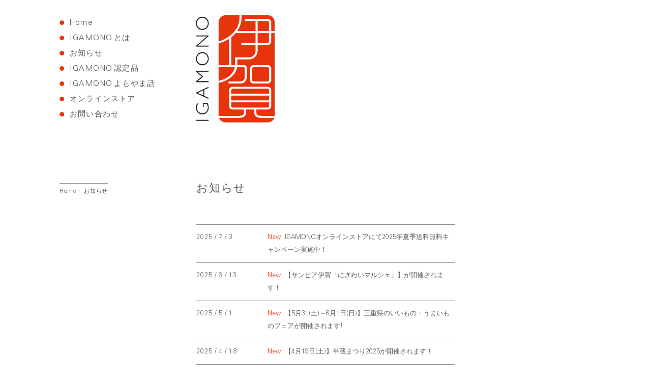

--- FILE ---
content_type: text/html; charset=UTF-8
request_url: http://www.igamono.org/news/page/2/
body_size: 4547
content:
<!DOCTYPE html>
<!--[if IE 7]>
<html class="ie ie7" lang="ja">
<![endif]-->
<!--[if IE 8]>
<html class="ie ie8" lang="ja">
<![endif]-->
<!--[if !(IE 7) & !(IE 8)]><!-->
<html lang="ja">
<!--<![endif]-->
<head>
	<meta charset="UTF-8" />
	<title>お知らせ | 伊賀ブランド IGAMONO | Page 2</title>
	<link rel="stylesheet" href="http://www.igamono.org/wp-content/themes/igamono/css/normalize.min.css">
	<link rel="stylesheet" href="http://www.igamono.org/wp-content/themes/igamono/css/main.css?v=20181109">
	<meta name="viewport" content="width=device-width" />

	<meta property="fb:app_id" content="1752152955012448">
	<meta property="og:site_name" content="伊賀ブランド IGAMONO" />
	<meta property="og:title" content="お知らせ | 伊賀ブランド IGAMONO | Page 2" />
	<meta property="og:type" content="article" />
	<meta property="og:url" content="http://www.igamono.org/news/page/2/" />
			<meta name="description" content="" />
		<meta property="og:description" content="" />
		<meta name="twitter:description" content="">
					<meta property="og:image" content="http://www.igamono.org/wp-content/themes/igamono/img/og-image.jpg" />
			
	<link rel="shortcut icon" href="http://www.igamono.org/wp-content/themes/igamono/favicon.ico" />

	
	

	<!--[if lt IE 9]>
			<script src="http://www.igamono.org/wp-content/themes/igamono/js/vendor/html5-3.6-respond-1.4.2.min.js"></script>
	<![endif]-->
<link rel='dns-prefetch' href='//s.w.org' />
		<script type="text/javascript">
			window._wpemojiSettings = {"baseUrl":"https:\/\/s.w.org\/images\/core\/emoji\/2.2.1\/72x72\/","ext":".png","svgUrl":"https:\/\/s.w.org\/images\/core\/emoji\/2.2.1\/svg\/","svgExt":".svg","source":{"concatemoji":"http:\/\/www.igamono.org\/wp-includes\/js\/wp-emoji-release.min.js?ver=4.7.29"}};
			!function(t,a,e){var r,n,i,o=a.createElement("canvas"),l=o.getContext&&o.getContext("2d");function c(t){var e=a.createElement("script");e.src=t,e.defer=e.type="text/javascript",a.getElementsByTagName("head")[0].appendChild(e)}for(i=Array("flag","emoji4"),e.supports={everything:!0,everythingExceptFlag:!0},n=0;n<i.length;n++)e.supports[i[n]]=function(t){var e,a=String.fromCharCode;if(!l||!l.fillText)return!1;switch(l.clearRect(0,0,o.width,o.height),l.textBaseline="top",l.font="600 32px Arial",t){case"flag":return(l.fillText(a(55356,56826,55356,56819),0,0),o.toDataURL().length<3e3)?!1:(l.clearRect(0,0,o.width,o.height),l.fillText(a(55356,57331,65039,8205,55356,57096),0,0),e=o.toDataURL(),l.clearRect(0,0,o.width,o.height),l.fillText(a(55356,57331,55356,57096),0,0),e!==o.toDataURL());case"emoji4":return l.fillText(a(55357,56425,55356,57341,8205,55357,56507),0,0),e=o.toDataURL(),l.clearRect(0,0,o.width,o.height),l.fillText(a(55357,56425,55356,57341,55357,56507),0,0),e!==o.toDataURL()}return!1}(i[n]),e.supports.everything=e.supports.everything&&e.supports[i[n]],"flag"!==i[n]&&(e.supports.everythingExceptFlag=e.supports.everythingExceptFlag&&e.supports[i[n]]);e.supports.everythingExceptFlag=e.supports.everythingExceptFlag&&!e.supports.flag,e.DOMReady=!1,e.readyCallback=function(){e.DOMReady=!0},e.supports.everything||(r=function(){e.readyCallback()},a.addEventListener?(a.addEventListener("DOMContentLoaded",r,!1),t.addEventListener("load",r,!1)):(t.attachEvent("onload",r),a.attachEvent("onreadystatechange",function(){"complete"===a.readyState&&e.readyCallback()})),(r=e.source||{}).concatemoji?c(r.concatemoji):r.wpemoji&&r.twemoji&&(c(r.twemoji),c(r.wpemoji)))}(window,document,window._wpemojiSettings);
		</script>
		<style type="text/css">
img.wp-smiley,
img.emoji {
	display: inline !important;
	border: none !important;
	box-shadow: none !important;
	height: 1em !important;
	width: 1em !important;
	margin: 0 .07em !important;
	vertical-align: -0.1em !important;
	background: none !important;
	padding: 0 !important;
}
</style>
<link rel='stylesheet' id='contact-form-7-css'  href='http://www.igamono.org/wp-content/plugins/contact-form-7/includes/css/styles.css?ver=4.3.1' type='text/css' media='all' />
<link rel='https://api.w.org/' href='https://www.igamono.org/wp-json/' />
<link rel="canonical" href="http://www.igamono.org/news/" />
<link rel="alternate" type="application/json+oembed" href="https://www.igamono.org/wp-json/oembed/1.0/embed?url=http%3A%2F%2Fwww.igamono.org%2Fnews%2F" />
<link rel="alternate" type="text/xml+oembed" href="https://www.igamono.org/wp-json/oembed/1.0/embed?url=http%3A%2F%2Fwww.igamono.org%2Fnews%2F&#038;format=xml" />
</head>

<body class="paged page-template page-template-page-templates page-template-page-archive page-template-page-templatespage-archive-php page page-id-24 paged-2 page-paged-2 singular">

	<div id="page-wrapper">
		<div class="content-wrapper">
						<header id="top-header">
				<h1 class="logo"><a href="http://www.igamono.org/"><img src="http://www.igamono.org/wp-content/themes/igamono/img/logo.png" alt="伊賀ブランド IGAMONO"></a></h1>
								<nav id="gnav">
					<ul>
						<li><a href="http://www.igamono.org/">Home　</a></li>
						<li><a href="http://www.igamono.org/about/"><span class="en-in-ja">IGAMONO</span>とは</a></li>
						<li><a href="http://www.igamono.org/news/">お知らせ</a></li>
						<li><a href="http://www.igamono.org/items/"><span class="en-in-ja">IGAMONO</span>認定品&nbsp;</a></li>
						<li><a href="http://www.igamono.org/story/"><span class="en-in-ja">IGAMONO</span>よもやま話&nbsp;</a></li>
						<li><a href="https://shop.igamono.org/" target="_blank">オンラインストア</a></li>
						<li><a href="https://www.igamono.org/inquiry/">お問い合わせ&nbsp;</a></li>
					</ul>
				</nav>
			</header>
			<article class="page-article">
				<nav class="breadcrumb">
					<ul>
						<li><a href="/">Home</a>&nbsp;&rsaquo;&nbsp;</li>
						<li>お知らせ</li>
					</ul>
				</nav>
				<div class="page-content news-archive">
					<h1 class="page-title">お知らせ</h1>
					<div class="col main">
						<dl class="news-list">
																										<dt>2025 / 7 / 3</dt>
							<dd>
								<a href="http://www.igamono.org/news/igamono%e3%82%aa%e3%83%b3%e3%83%a9%e3%82%a4%e3%83%b3%e3%82%b9%e3%83%88%e3%82%a2%e3%81%ab%e3%81%a62025%e5%b9%b4%e5%a4%8f%e5%ad%a3%e9%80%81%e6%96%99%e7%84%a1%e6%96%99%e3%82%ad%e3%83%a3%e3%83%b3%e3%83%9a/">
									<span class='new-mark'>New!</span> 									IGAMONOオンラインストアにて2025年夏季送料無料キャンペーン実施中！								</a>
							</dd>
														<dt>2025 / 6 / 13</dt>
							<dd>
								<a href="http://www.igamono.org/news/%e3%80%90%e3%82%b5%e3%83%b3%e3%83%94%e3%82%a2%e4%bc%8a%e8%b3%80%e3%80%8c%e3%81%ab%e3%81%8e%e3%82%8f%e3%81%84%e3%83%9e%e3%83%ab%e3%82%b7%e3%82%a7%e3%80%8d%e3%80%91%e3%81%8c%e9%96%8b%e5%82%ac%e3%81%95/">
									<span class='new-mark'>New!</span> 									【サンピア伊賀「にぎわいマルシェ」】が開催されます！								</a>
							</dd>
														<dt>2025 / 5 / 1</dt>
							<dd>
								<a href="http://www.igamono.org/news/%e3%80%905%e6%9c%8831%e5%9c%9f%ef%bd%9e6%e6%9c%881%e6%97%a5%e6%97%a5%e3%80%91%e4%b8%89%e9%87%8d%e7%9c%8c%e3%81%ae%e3%81%84%e3%81%84%e3%82%82%e3%81%ae%e3%83%bb%e3%81%86%e3%81%be%e3%81%84%e3%82%82/">
									<span class='new-mark'>New!</span> 									【5月31(土)～6月1日(日)】三重県のいいもの・うまいものフェアが開催されます!								</a>
							</dd>
														<dt>2025 / 4 / 18</dt>
							<dd>
								<a href="http://www.igamono.org/news/%e3%80%904%e6%9c%8819%e6%97%a5%e5%9c%9f%e3%80%91%e5%8d%8a%e8%94%b5%e3%81%be%e3%81%a4%e3%82%8a2025%e3%81%8c%e9%96%8b%e5%82%ac%e3%81%95%e3%82%8c%e3%81%be%e3%81%99%ef%bc%81/">
									<span class='new-mark'>New!</span> 									【4月19日(土)】半蔵まつり2025が開催されます！								</a>
							</dd>
														<dt>2025 / 4 / 11</dt>
							<dd>
								<a href="http://www.igamono.org/news/%e3%80%90412%e5%9c%9f%e3%80%81413%e6%97%a5%ef%bc%88%e6%97%a5%ef%bc%89%e3%80%91%e3%83%97%e3%83%81%e8%8f%9c%e3%81%ae%e8%8a%b1%e3%83%95%e3%82%a7%e3%82%a2%e3%81%8c%e9%96%8b%e5%82%ac%e3%81%95%e3%82%8c/">
																		【4/12(土)、4/13日（日）】プチ菜の花フェアが開催されます								</a>
							</dd>
														<dt>2025 / 3 / 11</dt>
							<dd>
								<a href="http://www.igamono.org/news/%e3%80%90322%e5%9c%9f%e3%80%91%e5%a4%a7%e9%98%aa%e3%81%ae%e5%a4%a9%e7%a5%9e%e6%a9%8b%e7%ad%8b%e5%95%86%e5%ba%97%e8%a1%97%e3%81%a7igamono%e3%81%aepr%e3%82%92%e8%a1%8c%e3%81%84%e3%81%be%e3%81%99/">
									<span class='new-mark'>New!</span> 									【3/22(土)】大阪の天神橋筋商店街でIGAMONOのPRを行います								</a>
							</dd>
														<dt>2025 / 2 / 28</dt>
							<dd>
								<a href="http://www.igamono.org/news/%e3%80%903%e5%b9%b4%e9%80%a3%e7%b6%9a%ef%bc%81%e3%80%91%e4%bc%8a%e8%b3%80%e7%b1%b3%e3%82%b3%e3%82%b7%e3%83%92%e3%82%ab%e3%83%aa%e3%81%8c%e7%89%b9a%e3%82%92%e7%8d%b2%e5%be%97%e3%81%97%e3%81%be%e3%81%97/">
									<span class='new-mark'>New!</span> 									【3年連続！】伊賀米コシヒカリが特Aを獲得しました								</a>
							</dd>
														<dt>2025 / 2 / 19</dt>
							<dd>
								<a href="http://www.igamono.org/news/%e4%b8%89%e9%87%8d%e7%9c%8c%e3%83%95%e3%82%a7%e3%82%a2in%e3%82%bf%e3%82%a4%e3%83%a9%e3%83%b3%e3%83%89%e3%81%ab%e4%bc%8a%e8%b3%80%e3%83%96%e3%83%a9%e3%83%b3%e3%83%89%e8%aa%8d%e5%ae%9a%e4%ba%8b%e6%a5%ad/">
																		三重県フェアinタイランドに伊賀ブランド認定事業者が出店しました								</a>
							</dd>
																			</dl>
						<div class='wp-pagenavi'>
<span class='pages'>Page  2  of  25</span><a class="previouspostslink" rel="prev" href="http://www.igamono.org/news/">«</a><a class="page smaller" href="http://www.igamono.org/news/">1</a><span class='current'>2</span><a class="page larger" href="http://www.igamono.org/news/page/3/">3</a><a class="page larger" href="http://www.igamono.org/news/page/4/">4</a><a class="page larger" href="http://www.igamono.org/news/page/5/">5</a><span class='extend'>...</span><a class="larger page" href="http://www.igamono.org/news/page/10/">10</a><a class="larger page" href="http://www.igamono.org/news/page/20/">20</a><span class='extend'>...</span><a class="nextpostslink" rel="next" href="http://www.igamono.org/news/page/3/">»</a>
</div>											</div>
				</div><!--.page-content-->
			</article>
		</div><!--.content-wrapper-->
	</div><!--#page-content-->


<script type='text/javascript' src='http://www.igamono.org/wp-includes/js/wp-embed.min.js?ver=4.7.29'></script>
	<footer id="site-footer" class="clearfix">
		<div class="content-wrapper">
			<div class="logo"><img src="http://www.igamono.org/wp-content/themes/igamono/img/logo.png" alt="IGAMONO"></div>
			<div class="name">伊賀ブランド推進協議会事務局</div>
			<div class="infos">
				<div class="info">伊賀市商工労働課<br>〒<span class="en-in-ja">518-8501</span> 伊賀市四十九町<span class="en-in-ja">3184</span><br>Tel 0595-22-9669</span></div>
				<div class="info">上野商工会議所<br>〒<span class="en-in-ja">518-0873</span> 伊賀市上野丸之内<span class="en-in-ja">500</span><br>ハイトピア伊賀<span class="en-in-ja">3F  Tel 0595-21-0527</span></div>
				<div class="info">伊賀市商工会<br>〒<span class="en-in-ja">519-1412</span> 伊賀市下柘植<span class="en-in-ja">723-1</span><br><span class="en-in-ja">Tel 0595-45-2210</span></div>
			</div>
		</div>
	</footer>
	<script src="//ajax.googleapis.com/ajax/libs/jquery/1.11.2/jquery.min.js"></script>
	<script>window.jQuery || document.write('<script src="http://www.igamono.org/wp-content/themes/igamono/js/vendor/jquery-1.11.2.min.js"><\/script>')</script>
	<script type="text/javascript" src="http://www.igamono.org/wp-content/themes/igamono/fonts/Igamono.js"></script>
	<script src="http://www.igamono.org/wp-content/themes/igamono/js/main.js"></script>

	<script>
	(function(i,s,o,g,r,a,m){i['GoogleAnalyticsObject']=r;i[r]=i[r]||function(){
	(i[r].q=i[r].q||[]).push(arguments)},i[r].l=1*new Date();a=s.createElement(o),
	m=s.getElementsByTagName(o)[0];a.async=1;a.src=g;m.parentNode.insertBefore(a,m)
	})(window,document,'script','//www.google-analytics.com/analytics.js','ga');

	ga('create', 'UA-74050214-1', 'auto');
	ga('send', 'pageview');

	</script>
</body>
</html>


--- FILE ---
content_type: text/css
request_url: http://www.igamono.org/wp-content/themes/igamono/css/main.css?v=20181109
body_size: 4387
content:
h1,h2,h3,h4,h5,h6,ul,ol,dl,p{margin-top:0}ul,ol{list-style:none;padding:0}dt,dd{margin:0;padding:0}a:link,a:visited{color:#595757}a:hover{color:#e8340c}a:focus{outline:none}body{font-family:"UniversLTPro-45Light", "小塚ゴシック Pro", "Kozuka Gothic Pro", "ＭＳ ゴシック", "MS Gothic", sans-serif}p,.p,#page-wrapper .page-article .page-content ul,#page-wrapper .page-article .page-content ol,#page-wrapper .page-content.items-archive #items-nav{line-height:30px;font-size:14.5px;margin-bottom:30px}@media screen and (max-width: 768px){p,.p,#page-wrapper .page-article .page-content ul,#page-wrapper .page-article .page-content ol,#page-wrapper .page-content.items-archive #items-nav{font-size:12.5px;line-height:25px}}.en-in-ja{font-size:104%;padding-right:0.18em}.h1,#page-wrapper .page-article .page-content .page-title{font-size:22px;line-height:40px;font-weight:normal;letter-spacing:0.08em}@media screen and (max-width: 768px){.h1,#page-wrapper .page-article .page-content .page-title{font-size:18px;line-height:30px}}.h2,#page-wrapper .page-article .page-content h2{font-size:15px;line-height:30px;letter-spacing:0.1em;margin-bottom:30px}@media screen and (max-width: 768px){.h2,#page-wrapper .page-article .page-content h2{font-size:13px;line-height:25px;margin-bottom:25px}}.h3,#page-wrapper .page-article .page-content h3{line-height:30px;font-size:15px;margin:0}.h3 span,#page-wrapper .page-article .page-content h3 span{color:#e8340c}@media screen and (max-width: 768px){.h3,#page-wrapper .page-article .page-content h3{font-size:13px;line-height:25px}}.catchcopy{font-size:18px;line-height:40px;letter-spacing:0.02em;margin-bottom:60px}@media screen and (max-width: 768px){.catchcopy{font-size:16px;line-height:30px;margin-bottom:30px}.catchcopy br{display:none}}.subcopy,#page-wrapper .page-content.news-archive dl.news-list,#page-wrapper .page-content.news-single .news-date,#page-wrapper .page-content.news-single .single-pagenav,.wp-pagenavi,#page-wrapper .page-content.inquiry dl.inquiry-form,#page-wrapper .page-content.inquiry .privacy-agreement,#page-wrapper div.wpcf7-response-output{font-size:12.5px;line-height:25px}.caption,#top-wrapper #top-news,#page-wrapper .page-article .breadcrumb,.page-content.about #about-nav ul,#page-wrapper .page-content.items-single .item-info,#page-wrapper span.wpcf7-not-valid-tip{font-size:11px;line-height:20px;letter-spacing:0.06em}@media screen and (max-width: 768px){.caption,#top-wrapper #top-news,#page-wrapper .page-article .breadcrumb,.page-content.about #about-nav ul,#page-wrapper .page-content.items-single .item-info,#page-wrapper span.wpcf7-not-valid-tip{font-size:10px;line-height:15px}}.mb-0{margin-bottom:0 !important}.mb-1{margin-bottom:30px !important}.mb-2{margin-bottom:60px !important}body{padding-top:30px;color:#595757;line-height:1}@media screen and (max-width: 768px){body{padding-top:15px}}.content-wrapper{width:1046px;margin-left:auto;margin-right:auto}@media screen and (max-width: 768px){.content-wrapper{width:100%;-webkit-box-sizing:border-box;box-sizing:border-box;padding:0 15px}}.new-mark{color:#e8340c}#gnav{font-size:15px;letter-spacing:0.08em;line-height:30px}#gnav ul{margin:0}#gnav li{list-style:none;background:url(../img/dot-desktop.png) left 49% no-repeat;padding-left:20px}#gnav a{text-decoration:none}#gnav *{vertical-align:baseline}@media screen and (max-width: 768px){#gnav{font-size:11.5px;line-height:23px}#gnav li{background-size:7px;padding-left:15px}}@media screen and (min-width: 667px) and (max-width: 768px){#gnav{font-size:13px;line-height:25px}}#site-footer{border-top:1px solid #918b8a;padding-bottom:20px;padding-top:10px}.page-template-page-yomoyama #site-footer{border-top:none}#site-footer .logo{width:65px;float:left}#site-footer .logo img{width:48px;height:auto}#site-footer .name{font-size:12px;line-height:15px;margin-bottom:6px;font-weight:bold;padding-top:3px}#site-footer .info{font-size:9px;line-height:15px;letter-spacing:0.03em;width:204px;float:left}#site-footer .en-in-ja{letter-spacing:0.08em;padding-right:0}@media screen and (max-width: 768px){#site-footer{padding:15px 0}#site-footer .logo{width:70px}#site-footer .logo img{width:43px}#site-footer .name{font-size:9px;padding-top:0}#site-footer .infos{overflow:hidden}#site-footer .info{font-size:9px;margin-bottom:6px}#site-footer .info:last-child{margin-bottom:0}}#top-wrapper .content-wrapper{position:relative}#top-wrapper .logo{position:absolute;left:362px;top:0}@media screen and (max-width: 768px){#top-wrapper .logo{left:auto;right:15px;width:90px}#top-wrapper .logo img{width:100%;height:auto}}@media screen and (min-width: 667px) and (max-width: 768px){#top-wrapper .logo{width:120px}}#top-wrapper .copy{position:absolute;left:650px;top:0}#top-wrapper .copy img{width:304px;height:auto}@media screen and (max-width: 768px){#top-wrapper .copy{top:165px;left:20.15%}#top-wrapper .copy img{width:70.689655172%}}@media screen and (min-width: 667px) and (max-width: 768px){#top-wrapper .copy{top:180px}}#top-wrapper #gnav{margin-bottom:150px}@media screen and (max-width: 768px){#top-wrapper #gnav{margin-bottom:0}}#top-wrapper #top-news{width:48.5658%}#top-wrapper #top-news h3{font-weight:normal;margin-bottom:0;font-size:12px;margin-bottom:6px}#top-wrapper #top-news dl{margin:0}#top-wrapper #top-news dt,#top-wrapper #top-news dd{border-top:1px solid #918b8a;padding:3px 0}#top-wrapper #top-news dt{width:105px;float:left;clear:both;letter-spacing:0.1em}#top-wrapper #top-news dd{margin-left:-105px;width:100%;float:left}#top-wrapper #top-news dd a{display:block;padding-left:105px;text-decoration:none}@media screen and (max-width: 768px){#top-wrapper #top-news{font-size:10px;line-height:15px;width:100%;padding-top:77.58%}#top-wrapper #top-news h3{font-size:10px;margin-bottom:3px}#top-wrapper #top-news dl{margin-bottom:30px}#top-wrapper #top-news dd a{padding-right:0}}@media screen and (min-width: 667px) and (max-width: 768px){#top-wrapper #top-news{padding-top:58%}}#top-wrapper .top-img{margin-bottom:15px}#top-wrapper .top-img img{margin-top:-240px;width:100%;height:auto;vertical-align:top}@media screen and (max-width: 768px){#top-wrapper .top-img{position:absolute;left:0;top:225px;z-index:-1}#top-wrapper .top-img img{margin-top:0}}#page-wrapper .content-wrapper{position:relative}#page-wrapper .logo{position:absolute;top:0;left:25.7169%}.page-template-page-archive #page-wrapper .logo{margin-left:-1px}#page-wrapper .logo img{width:155px}@media screen and (max-width: 768px){#page-wrapper .logo{left:auto;right:15px}#page-wrapper .logo img{width:90px;height:auto}}@media screen and (min-width: 667px) and (max-width: 768px){#page-wrapper .logo img{width:100px;height:auto}}#page-wrapper #gnav{margin-bottom:120px}@media screen and (max-width: 768px){#page-wrapper #gnav{margin-bottom:60px}}#page-wrapper .page-article{margin-bottom:60px}#page-wrapper .page-article .breadcrumb{width:22.8489%;float:left}#page-wrapper .page-article .breadcrumb ul{border-top:1px solid #918b8a;padding-top:5px;display:inline-block;*display:inline;*zoom:1}#page-wrapper .page-article .breadcrumb li{display:inline}#page-wrapper .page-article .breadcrumb li a{text-decoration:none}#page-wrapper .page-article .breadcrumb li a:hover{text-decoration:underline}#page-wrapper .page-article .breadcrumb li:first-child{font-size:103%}@media screen and (max-width: 768px){#page-wrapper .page-article .breadcrumb{display:none}}#page-wrapper .page-article .page-content{width:74.2827%;float:right}#page-wrapper .page-article .page-content .page-title{margin-top:-9px;margin-bottom:50px}#page-wrapper .page-article .page-content .page-title span{font-size:109.09%;padding-right:0.16em;vertical-align:-1.5%}#page-wrapper .page-article .page-content .page-eyecatch{margin-bottom:30px}#page-wrapper .page-article .page-content .page-eyecatch img{vertical-align:baseline}#page-wrapper .page-article .page-content h3{border-top:1px solid #918b8a;padding-top:10px}#page-wrapper .page-article .page-content p em{color:#e8340c;font-style:normal}#page-wrapper .page-article .page-content p:last-child{margin-bottom:0}#page-wrapper .page-article .page-content img{max-width:100%}#page-wrapper .page-article .page-content .col.main{width:508px;float:left}#page-wrapper .page-article .page-content .col.main.right{float:right}#page-wrapper .page-article .page-content .col.sub{width:239px;float:right}#page-wrapper .page-article .page-content .col.sub.left{float:left}@media screen and (max-width: 768px){#page-wrapper .page-article .page-content{width:auto;float:none}#page-wrapper .page-article .page-content .page-title{margin-bottom:30px}#page-wrapper .page-article .page-content img{width:100%;height:auto}#page-wrapper .page-article .page-content .col.main,#page-wrapper .page-article .page-content .col.sub{float:none;width:auto}}.page-content.about .about-section{display:none}.page-content.about .about-section:first-child{display:block}.page-content.about #about-nav ul{margin-top:4px;margin-bottom:30px}.page-content.about #about-nav ul li{border-top:1px solid #918b8a}.page-content.about #about-nav ul a{text-decoration:none;padding:7.5px 0 7.5px 15px;display:block;background:url(../img/dot-small.png) left 12px no-repeat}.page-content.about #about-nav ul a.on{color:#e8340c;cursor:default}@media screen and (max-width: 768px){.page-content.about #about-nav{padding-top:45px}}#page-wrapper .page-content.news-archive dl.news-list{margin-bottom:30px}#page-wrapper .page-content.news-archive dl.news-list dt,#page-wrapper .page-content.news-archive dl.news-list dd{border-top:1px solid #918b8a;padding:12px 0 12px}#page-wrapper .page-content.news-archive dl.news-list dt{letter-spacing:0.08em;width:140px;float:left;clear:both}#page-wrapper .page-content.news-archive dl.news-list dd{width:100%;margin-left:-140px;float:left}#page-wrapper .page-content.news-archive dl.news-list dd a{display:block;margin-left:140px;text-decoration:none}@media screen and (max-width: 768px){#page-wrapper .page-content.news-archive dl.news-list dt{width:auto;float:none;padding:9px 0 0}#page-wrapper .page-content.news-archive dl.news-list dd{margin:0 0 15px;border:none;padding:0}#page-wrapper .page-content.news-archive dl.news-list dd a{margin:0}}#page-wrapper .page-content.news-single .page-title{margin-bottom:10px}#page-wrapper .page-content.news-single .news-date{margin-bottom:45px;letter-spacing:0.08em}#page-wrapper .page-content.news-single h3{margin-bottom:30px}#page-wrapper .page-content.news-single ul{list-style:inside url(../img/dot-small.png)}#page-wrapper .page-content.news-single ol{list-style:inside decimal}#page-wrapper .page-content.news-single img{max-width:100%;height:auto}#page-wrapper .page-content.news-single blockquote{margin:0 0 30px}#page-wrapper .page-content.news-single blockquote p::before{content:"“ ";color:#e8340c;font-weight:bold;font-family:Georgia, "Times New Roman", Times, serif;font-size:150%}#page-wrapper .page-content.news-single blockquote p::after{content:" ”";color:#e8340c;font-weight:bold;font-family:Georgia, "Times New Roman", Times, serif;font-size:150%}#page-wrapper .page-content.news-single .single-pagenav{line-height:30px;position:relative;margin:60px 0 30px;margin-left:-15px;padding:7px 15px;background:#ededed}#page-wrapper .page-content.news-single .single-pagenav .next-prev{position:absolute;right:15px;top:7px}#page-wrapper .page-content.news-single .single-pagenav a{text-decoration:none}@media screen and (max-width: 768px){#page-wrapper .page-content.news-single .single-pagenav{margin-left:0}}.wp-pagenavi{line-height:30px;position:relative;text-align:right;background:#ededed;padding:7px 15px 7px 0;letter-spacing:0.08em;margin-bottom:30px;margin-left:-15px}.wp-pagenavi .pages{position:absolute;left:15px;top:7px}.wp-pagenavi span.current,.wp-pagenavi a{padding:0 0.5em}.wp-pagenavi span.current{font-weight:bold}.wp-pagenavi a{text-decoration:none}@media screen and (max-width: 768px){.wp-pagenavi{text-align:center;margin-left:0}.wp-pagenavi .pages{display:none}}#page-wrapper .page-content.items-archive #items-nav{margin-bottom:60px}#page-wrapper .page-content.items-archive #items-nav .year,#page-wrapper .page-content.items-archive #items-nav .genre{width:239px;margin-right:30px;float:left;position:relative}#page-wrapper .page-content.items-archive #items-nav .toggle-btn{width:180px;border-top:1px solid #918b8a;padding-top:5px;position:relative;cursor:pointer}#page-wrapper .page-content.items-archive #items-nav .toggle-btn::after{content:"▼";font-size:10px;position:absolute;right:0;top:5px;-webkit-transition:-webkit-transform 0.2s;transition:-webkit-transform 0.2s;transition:transform 0.2s;transition:transform 0.2s, -webkit-transform 0.2s}#page-wrapper .page-content.items-archive #items-nav .toggle-btn.on::after{-webkit-transform:rotate(180deg);transform:rotate(180deg)}#page-wrapper .page-content.items-archive #items-nav ul{width:180px;display:none;position:absolute;left:0;top:40px}#page-wrapper .page-content.items-archive #items-nav ul li{background:#fff;background:rgba(255,255,255,0.9)}#page-wrapper .page-content.items-archive #items-nav a{text-decoration:none;display:block}@media screen and (max-width: 768px){#page-wrapper .page-content.items-archive #items-nav .year,#page-wrapper .page-content.items-archive #items-nav .genre{width:48%;margin-right:4%;float:left}#page-wrapper .page-content.items-archive #items-nav .year.genre,#page-wrapper .page-content.items-archive #items-nav .genre.genre{margin-right:0}#page-wrapper .page-content.items-archive #items-nav .toggle-btn{width:100%}}#page-wrapper .page-content.items-archive ul#items-list{margin-right:-40px}#page-wrapper .page-content.items-archive ul#items-list a{text-decoration:none;display:block}#page-wrapper .page-content.items-archive ul#items-list img{width:100%;height:auto;vertical-align:bottom}#page-wrapper .page-content.items-archive ul#items-list .item-block{width:239px;margin-right:30px;margin-bottom:30px;float:left}#page-wrapper .page-content.items-archive ul#items-list .item-block.three-nth{clear:left}@media screen and (max-width: 768px){#page-wrapper .page-content.items-archive ul#items-list .item-block.three-nth{clear:none}}@media screen and (max-width: 768px){#page-wrapper .page-content.items-archive ul#items-list .item-block.two-nth{clear:left}}#page-wrapper .page-content.items-archive ul#items-list .item-block .thumb{margin-bottom:15px}#page-wrapper .page-content.items-archive ul#items-list .item-block h2{font-weight:normal;line-height:25px;padding-bottom:5px;margin:0}@media screen and (max-width: 768px){#page-wrapper .page-content.items-archive ul#items-list{margin-right:0}#page-wrapper .page-content.items-archive ul#items-list .item-block{width:48%;margin-right:4%}#page-wrapper .page-content.items-archive ul#items-list .item-block.mobile-right{margin:0}#page-wrapper .page-content.items-archive ul#items-list .item-block h2{line-height:20px}}#page-wrapper .page-content.items-single .page-title{margin-bottom:45px}#page-wrapper .page-content.items-single .item-mainimg{margin-bottom:45px}#page-wrapper .page-content.items-single .item-mainimg img{vertical-align:bottom}#page-wrapper .page-content.items-single .item-info{margin-bottom:30px;border-bottom:1px solid #918b8a}#page-wrapper .page-content.items-single .item-info dt,#page-wrapper .page-content.items-single .item-info dd{padding:10px 0;float:left;border-top:1px solid #918b8a}#page-wrapper .page-content.items-single .item-info dt{width:65px;clear:both}#page-wrapper .page-content.items-single .item-info dd{width:174px}#page-wrapper .page-content.items-single .item-info dd.url{white-space:nowrap;overflow:hidden;text-overflow:ellipsis}#page-wrapper .page-content.items-single #item-producer{padding-top:60px;margin-bottom:30px}#page-wrapper .page-content.items-single #item-producer h2{margin-bottom:0}#page-wrapper .page-content.items-single #item-producer img{width:100%;height:auto}#page-wrapper .page-content.items-single #item-map img{max-width:none}@media screen and (max-width: 768px){#page-wrapper .page-content.items-single .page-title,#page-wrapper .page-content.items-single .item-mainimg{margin-bottom:30px}#page-wrapper .page-content.items-single .row .col:first-child{margin-bottom:30px}#page-wrapper .page-content.items-single .item-info dt{width:20%}#page-wrapper .page-content.items-single .item-info dd{width:80%}#page-wrapper .page-content.items-single #item-producer.row .col:first-child{margin-bottom:15px}}#page-wrapper .page-content.inquiry dl.inquiry-form{margin:0}#page-wrapper .page-content.inquiry dl.inquiry-form dt,#page-wrapper .page-content.inquiry dl.inquiry-form dd{float:left;border-top:1px solid #918b8a;margin-bottom:30px;padding-top:5px}#page-wrapper .page-content.inquiry dl.inquiry-form dt{clear:both;width:220px}#page-wrapper .page-content.inquiry dl.inquiry-form dt .required{color:#e8340c}#page-wrapper .page-content.inquiry dl.inquiry-form dd{width:288px}#page-wrapper .page-content.inquiry dl.inquiry-form dd input[type='text'],#page-wrapper .page-content.inquiry dl.inquiry-form dd input[type='tel'],#page-wrapper .page-content.inquiry dl.inquiry-form dd input[type='email']{border:none;padding:0;line-height:25px;width:100%;-webkit-appearance:none}#page-wrapper .page-content.inquiry dl.inquiry-form dd textarea{border:none;width:100%;-webkit-appearance:none}#page-wrapper .page-content.inquiry .privacy-agreement{border-top:1px solid #918b8a;padding-top:5px;margin-bottom:30px}#page-wrapper .page-content.inquiry .inquiry-submit{margin-bottom:30px}@media screen and (max-width: 768px){#page-wrapper .page-content.inquiry dl.inquiry-form dt,#page-wrapper .page-content.inquiry dl.inquiry-form dd{width:100%}#page-wrapper .page-content.inquiry dl.inquiry-form dt{margin-bottom:0}#page-wrapper .page-content.inquiry dl.inquiry-form dd{border:none}#page-wrapper .page-content.inquiry dl.inquiry-form dd input[type='text'],#page-wrapper .page-content.inquiry dl.inquiry-form dd input[type='tel'],#page-wrapper .page-content.inquiry dl.inquiry-form dd input[type='email']{border:1px solid #eee}#page-wrapper .page-content.inquiry dl.inquiry-form dd textarea{border:1px solid #efefef}}#page-wrapper div.wpcf7{margin:0;padding:0}#page-wrapper div.wpcf7-response-output{margin:30px 0;padding:7.5px 15px}#page-wrapper div.wpcf7-mail-sent-ok{border:1px solid #398f14;color:#398f14}#page-wrapper div.wpcf7-mail-sent-ng{border:1px solid #e8340c}#page-wrapper div.wpcf7-spam-blocked{border:1px solid #e8340c}#page-wrapper div.wpcf7-validation-errors{border:1px solid #e8340c;color:#e8340c}#page-wrapper span.wpcf7-not-valid-tip{color:#e8340c}#page-wrapper span.wpcf7-not-valid-tip::before{content:"↑ "}#page-wrapper span.wpcf7-list-item{margin-left:0.5em}#page-wrapper .wpcf7-display-none{display:none}#page-wrapper.yomoyama{background:url(../img/yomoyama-bg.jpg) no-repeat bottom center;background-size:100% auto}#page-wrapper.yomoyama::after{content:"";display:block;padding-bottom:38%;margin-bottom:13px}@media screen and (max-width: 768px){#page-wrapper.yomoyama::after{padding-bottom:40.5%}}#page-wrapper.yomoyama .page-article{margin-bottom:0}@media screen and (max-width: 768px){#page-wrapper.yomoyama .page-article p{padding-left:0 !important}}#page-wrapper.yomoyama ul.yomoyama-archive{margin-bottom:30px}#page-wrapper.yomoyama ul.yomoyama-archive li{border-top:1px solid #918b8a;padding:12px 0 12px}#page-wrapper.yomoyama ul.yomoyama-archive li a{display:block;text-decoration:none}.hidden{display:none !important;visibility:hidden}.visuallyhidden{border:0;clip:rect(0 0 0 0);height:1px;margin:-1px;overflow:hidden;padding:0;position:absolute;width:1px}.visuallyhidden.focusable:active,.visuallyhidden.focusable:focus{clip:auto;height:auto;margin:0;overflow:visible;position:static;width:auto}.invisible{visibility:hidden}.clearfix:before,#page-wrapper .page-article:before,#page-wrapper .page-content.news-archive dl.news-list:before,#page-wrapper .page-content.items-archive #items-nav:before,#page-wrapper .page-content.items-single .item-info:before,#page-wrapper .page-content.inquiry dl.inquiry-form:before,#page-wrapper.yomoyama ul.yomoyama-archive:before,.clearfix:after,#page-wrapper .page-article:after,#page-wrapper .page-content.news-archive dl.news-list:after,#page-wrapper .page-content.items-archive #items-nav:after,#page-wrapper .page-content.items-single .item-info:after,#page-wrapper .page-content.inquiry dl.inquiry-form:after,#page-wrapper.yomoyama ul.yomoyama-archive:after{content:" ";display:table}.clearfix:after,#page-wrapper .page-article:after,#page-wrapper .page-content.news-archive dl.news-list:after,#page-wrapper .page-content.items-archive #items-nav:after,#page-wrapper .page-content.items-single .item-info:after,#page-wrapper .page-content.inquiry dl.inquiry-form:after,#page-wrapper.yomoyama ul.yomoyama-archive:after{clear:both}.clearfix,#page-wrapper .page-article,#page-wrapper .page-content.news-archive dl.news-list,#page-wrapper .page-content.items-archive #items-nav,#page-wrapper .page-content.items-single .item-info,#page-wrapper .page-content.inquiry dl.inquiry-form,#page-wrapper.yomoyama ul.yomoyama-archive{*zoom:1}


--- FILE ---
content_type: text/plain
request_url: https://www.google-analytics.com/j/collect?v=1&_v=j102&a=1314506935&t=pageview&_s=1&dl=http%3A%2F%2Fwww.igamono.org%2Fnews%2Fpage%2F2%2F&ul=en-us%40posix&dt=%E3%81%8A%E7%9F%A5%E3%82%89%E3%81%9B%20%7C%20%E4%BC%8A%E8%B3%80%E3%83%96%E3%83%A9%E3%83%B3%E3%83%89%20IGAMONO%20%7C%20Page%202&sr=1280x720&vp=1280x720&_u=IEBAAEABAAAAACAAI~&jid=1884979071&gjid=1985669776&cid=1671223418.1769331814&tid=UA-74050214-1&_gid=1982190146.1769331814&_r=1&_slc=1&z=533549162
body_size: -284
content:
2,cG-Q89ZDVXG4E

--- FILE ---
content_type: application/javascript
request_url: http://www.igamono.org/wp-content/themes/igamono/js/main.js
body_size: 1406
content:
$(function(){
	//detect mobile
	var wW = $(window).width();
	var mobile = false;
	if (wW < 768) {
		mobile = true;
	}
	$(window).resize(function() {
		wW = $(window).width();
		if (wW < 768) {
			mobile = true;
		} else {
			mobile = false;
		}
	});
	
	
	//タブレットの場合はPCを縮小して表示
	if (wW <=800 && wW >= 768) {
		tablet = true;
	} else {
		tablet = false;
	}
	
	var $viewport = $("meta[name='viewport']");
	if (tablet) {
		$viewport.attr("content", "width=1265");
	} else {
		$viewport.attr("content", "width=device-width");
	}
	
	//-----------------------about-----------------------
	
	//ロード時
	if (location.hash != "" && location.hash != "#") {
		$("#about-nav a").removeClass("on");
		$("#about-nav a[href='" + location.hash + "']").addClass("on");
		$(".about-section").hide()
		$(".about-section" + location.hash).show();
		
	}
	
	//ナビクリック時
	$("#about-nav a").click(function(){
		$this = $(this);
		if(!$this.hasClass("on")) {
			href = $this.attr("href");
			window.history.pushState(null, null, href);
			$("#about-nav a").removeClass("on");
			$(this).addClass("on");
			$(".about-section").hide()
			$(".about-section" + href).fadeIn();
			if (mobile) {
				var pos = $("#page-article .col.main").offset().top;
				$('html,body').animate({ scrollTop: pos }, 'fast');
			}
		}
		return false;
	});
	
	
	//商品リスト
	$("#items-nav .toggle-btn").click(function(){
		$(this).next("ul").fadeToggle("fast");
		$(this).toggleClass("on");
	});
	
	$("#items-list li:nth-child(3n+4)").addClass("three-nth");
	$("#items-list li:nth-child(2n+3)").addClass("two-nth");
	$("#items-list li:nth-child(2n)").addClass("mobile-right");
	
})

var BrowserDetect = {
        init: function () {
            this.browser = this.searchString(this.dataBrowser) || "Other";
            this.version = this.searchVersion(navigator.userAgent) || this.searchVersion(navigator.appVersion) || "Unknown";
        },
        searchString: function (data) {
            for (var i = 0; i < data.length; i++) {
                var dataString = data[i].string;
                this.versionSearchString = data[i].subString;

                if (dataString.indexOf(data[i].subString) !== -1) {
                    return data[i].identity;
                }
            }
        },
        searchVersion: function (dataString) {
            var index = dataString.indexOf(this.versionSearchString);
            if (index === -1) {
                return;
            }

            var rv = dataString.indexOf("rv:");
            if (this.versionSearchString === "Trident" && rv !== -1) {
                return parseFloat(dataString.substring(rv + 3));
            } else {
                return parseFloat(dataString.substring(index + this.versionSearchString.length + 1));
            }
        },

        dataBrowser: [
            {string: navigator.userAgent, subString: "Chrome", identity: "Chrome"},
            {string: navigator.userAgent, subString: "MSIE", identity: "Explorer"},
            {string: navigator.userAgent, subString: "Trident", identity: "Explorer"},
            {string: navigator.userAgent, subString: "Firefox", identity: "Firefox"},
            {string: navigator.userAgent, subString: "Safari", identity: "Safari"},
            {string: navigator.userAgent, subString: "Opera", identity: "Opera"}
        ]

};

BrowserDetect.init();

if(BrowserDetect.browser == 'Explorer') {
	var style = '<link rel="stylesheet" href="/wp-content/themes/igamono/css/ie.css">';
	$('head').append(style);
}
    
//BrowserDetect.browser == 'Explorer';
//BrowserDetect.version <= 9;
